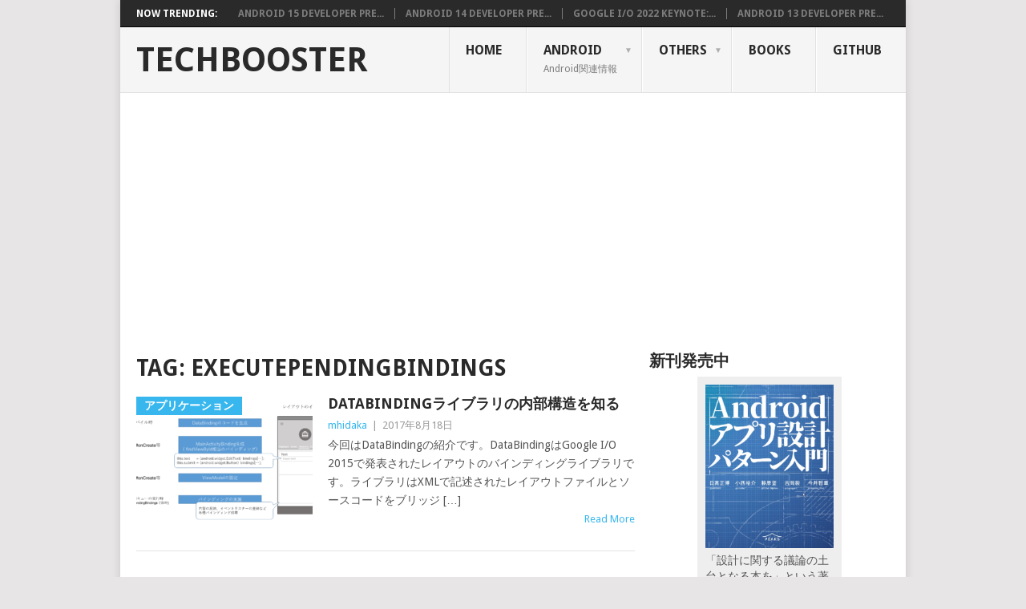

--- FILE ---
content_type: text/html; charset=UTF-8
request_url: https://techbooster.org/tag/executependingbindings/
body_size: 8703
content:
<!DOCTYPE html>
<html lang="ja">
<head>
<meta charset="UTF-8">
<meta name="viewport" content="width=device-width, initial-scale=1">
<link rel="profile" href="http://gmpg.org/xfn/11">
<link rel="pingback" href="https://techbooster.org/xmlrpc.php">
<title>executePendingBindings | TechBooster</title>

		<!-- All in One SEO 4.1.1.2 -->
		<link rel="canonical" href="https://techbooster.org/tag/executependingbindings/" />
		<script type="application/ld+json" class="aioseo-schema">
			{"@context":"https:\/\/schema.org","@graph":[{"@type":"WebSite","@id":"https:\/\/techbooster.org\/#website","url":"https:\/\/techbooster.org\/","name":"TechBooster","description":"Android,Web\u6280\u8853\u306e\u89e3\u8aac\u3001\u60c5\u5831\u652f\u63f4\u30b5\u30a4\u30c8","publisher":{"@id":"https:\/\/techbooster.org\/#organization"}},{"@type":"Organization","@id":"https:\/\/techbooster.org\/#organization","name":"TechBooster","url":"https:\/\/techbooster.org\/"},{"@type":"BreadcrumbList","@id":"https:\/\/techbooster.org\/tag\/executependingbindings\/#breadcrumblist","itemListElement":[{"@type":"ListItem","@id":"https:\/\/techbooster.org\/#listItem","position":"1","item":{"@id":"https:\/\/techbooster.org\/#item","name":"Home","description":"Android,Web\u6280\u8853\u306e\u89e3\u8aac\u3001\u60c5\u5831\u652f\u63f4\u30b5\u30a4\u30c8","url":"https:\/\/techbooster.org\/"},"nextItem":"https:\/\/techbooster.org\/tag\/executependingbindings\/#listItem"},{"@type":"ListItem","@id":"https:\/\/techbooster.org\/tag\/executependingbindings\/#listItem","position":"2","item":{"@id":"https:\/\/techbooster.org\/tag\/executependingbindings\/#item","name":"executePendingBindings","url":"https:\/\/techbooster.org\/tag\/executependingbindings\/"},"previousItem":"https:\/\/techbooster.org\/#listItem"}]},{"@type":"CollectionPage","@id":"https:\/\/techbooster.org\/tag\/executependingbindings\/#collectionpage","url":"https:\/\/techbooster.org\/tag\/executependingbindings\/","name":"executePendingBindings | TechBooster","inLanguage":"ja","isPartOf":{"@id":"https:\/\/techbooster.org\/#website"},"breadcrumb":{"@id":"https:\/\/techbooster.org\/tag\/executependingbindings\/#breadcrumblist"}}]}
		</script>
		<!-- All in One SEO -->

<link rel='dns-prefetch' href='//fonts.googleapis.com' />
<link rel='dns-prefetch' href='//s.w.org' />
		<script type="text/javascript">
			window._wpemojiSettings = {"baseUrl":"https:\/\/s.w.org\/images\/core\/emoji\/13.0.1\/72x72\/","ext":".png","svgUrl":"https:\/\/s.w.org\/images\/core\/emoji\/13.0.1\/svg\/","svgExt":".svg","source":{"concatemoji":"https:\/\/techbooster.org\/wp-includes\/js\/wp-emoji-release.min.js?ver=5.7.14"}};
			!function(e,a,t){var n,r,o,i=a.createElement("canvas"),p=i.getContext&&i.getContext("2d");function s(e,t){var a=String.fromCharCode;p.clearRect(0,0,i.width,i.height),p.fillText(a.apply(this,e),0,0);e=i.toDataURL();return p.clearRect(0,0,i.width,i.height),p.fillText(a.apply(this,t),0,0),e===i.toDataURL()}function c(e){var t=a.createElement("script");t.src=e,t.defer=t.type="text/javascript",a.getElementsByTagName("head")[0].appendChild(t)}for(o=Array("flag","emoji"),t.supports={everything:!0,everythingExceptFlag:!0},r=0;r<o.length;r++)t.supports[o[r]]=function(e){if(!p||!p.fillText)return!1;switch(p.textBaseline="top",p.font="600 32px Arial",e){case"flag":return s([127987,65039,8205,9895,65039],[127987,65039,8203,9895,65039])?!1:!s([55356,56826,55356,56819],[55356,56826,8203,55356,56819])&&!s([55356,57332,56128,56423,56128,56418,56128,56421,56128,56430,56128,56423,56128,56447],[55356,57332,8203,56128,56423,8203,56128,56418,8203,56128,56421,8203,56128,56430,8203,56128,56423,8203,56128,56447]);case"emoji":return!s([55357,56424,8205,55356,57212],[55357,56424,8203,55356,57212])}return!1}(o[r]),t.supports.everything=t.supports.everything&&t.supports[o[r]],"flag"!==o[r]&&(t.supports.everythingExceptFlag=t.supports.everythingExceptFlag&&t.supports[o[r]]);t.supports.everythingExceptFlag=t.supports.everythingExceptFlag&&!t.supports.flag,t.DOMReady=!1,t.readyCallback=function(){t.DOMReady=!0},t.supports.everything||(n=function(){t.readyCallback()},a.addEventListener?(a.addEventListener("DOMContentLoaded",n,!1),e.addEventListener("load",n,!1)):(e.attachEvent("onload",n),a.attachEvent("onreadystatechange",function(){"complete"===a.readyState&&t.readyCallback()})),(n=t.source||{}).concatemoji?c(n.concatemoji):n.wpemoji&&n.twemoji&&(c(n.twemoji),c(n.wpemoji)))}(window,document,window._wpemojiSettings);
		</script>
		<style type="text/css">
img.wp-smiley,
img.emoji {
	display: inline !important;
	border: none !important;
	box-shadow: none !important;
	height: 1em !important;
	width: 1em !important;
	margin: 0 .07em !important;
	vertical-align: -0.1em !important;
	background: none !important;
	padding: 0 !important;
}
</style>
	<link rel='stylesheet' id='wp-block-library-css'  href='https://techbooster.org/wp-includes/css/dist/block-library/style.min.css?ver=5.7.14' type='text/css' media='all' />
<link rel='stylesheet' id='point-style-css'  href='https://techbooster.org/wp-content/themes/point/style.css?ver=5.7.14' type='text/css' media='all' />
<style id='point-style-inline-css' type='text/css'>

        a:hover, .menu .current-menu-item > a, .menu .current-menu-item, .current-menu-ancestor > a.sf-with-ul, .current-menu-ancestor, footer .textwidget a, .single_post a, #commentform a, .copyrights a:hover, a, footer .widget li a:hover, .menu > li:hover > a, .single_post .post-info a, .post-info a, .readMore a, .reply a, .fn a, .carousel a:hover, .single_post .related-posts a:hover, .sidebar.c-4-12 .textwidget a, footer .textwidget a, .sidebar.c-4-12 a:hover, .title a:hover, .trending-articles li a:hover { color: #38b7ee; }
        .nav-previous a, .nav-next a, .sub-menu, #commentform input#submit, .tagcloud a, #tabber ul.tabs li a.selected, .featured-cat, .mts-subscribe input[type='submit'], .pagination a, .widget .wpt_widget_content #tags-tab-content ul li a, .latestPost-review-wrapper, .pagination .dots, .primary-navigation #wpmm-megamenu .wpmm-posts .wpmm-pagination a, #wpmm-megamenu .review-total-only { background: #38b7ee; color: #fff; } .header-button { background: #38B7EE; } #logo a { color: ##555; }
			
</style>
<link rel='stylesheet' id='theme-slug-fonts-css'  href='//fonts.googleapis.com/css?family=Droid+Sans%3A400%2C700' type='text/css' media='all' />
<link rel='stylesheet' id='tablepress-default-css'  href='https://techbooster.org/wp-content/plugins/tablepress/css/default.min.css?ver=1.13' type='text/css' media='all' />
<link rel='stylesheet' id='enlighterjs-css'  href='https://techbooster.org/wp-content/plugins/enlighter/cache/enlighterjs.min.css?ver=Ts3cfn7ksi5GU7m' type='text/css' media='all' />
<script type='text/javascript' src='https://techbooster.org/wp-includes/js/jquery/jquery.min.js?ver=3.5.1' id='jquery-core-js'></script>
<script type='text/javascript' src='https://techbooster.org/wp-includes/js/jquery/jquery-migrate.min.js?ver=3.3.2' id='jquery-migrate-js'></script>
<link rel="https://api.w.org/" href="https://techbooster.org/wp-json/" /><link rel="alternate" type="application/json" href="https://techbooster.org/wp-json/wp/v2/tags/963" /><link rel="EditURI" type="application/rsd+xml" title="RSD" href="https://techbooster.org/xmlrpc.php?rsd" />
<link rel="wlwmanifest" type="application/wlwmanifest+xml" href="https://techbooster.org/wp-includes/wlwmanifest.xml" /> 
<meta name="generator" content="WordPress 5.7.14" />
<script type="text/javascript"><!--
function powerpress_pinw(pinw_url){window.open(pinw_url, 'PowerPressPlayer','toolbar=0,status=0,resizable=1,width=460,height=320');	return false;}
//-->
</script>

<style type="text/css">
.wptable {
	border-width: 1 px;
	border-color: #E58802;
	border-style: solid;
	}

.wptable th {
	border-width: 1px;
	border-color: #E58802;
	background-color: #E58802;
	border-style: solid;
}

.wptable td {
	border-width: 1px;
	border-color: #E58802;
	border-style: solid;
}

.wptable tr.alt {
 	background-color: #F4F4EC;
}

</style>

<link rel="stylesheet" href="https://techbooster.org/wp-content/plugins/wassup/css/wassup-widget.css?ver=1.9.4.5" type="text/css" />
<!-- BEGIN: WP Social Bookmarking Light HEAD --><script>
    (function (d, s, id) {
        var js, fjs = d.getElementsByTagName(s)[0];
        if (d.getElementById(id)) return;
        js = d.createElement(s);
        js.id = id;
        js.src = "//connect.facebook.net/ja_JP/sdk.js#xfbml=1&version=v2.7";
        fjs.parentNode.insertBefore(js, fjs);
    }(document, 'script', 'facebook-jssdk'));
</script>
<style type="text/css">.wp_social_bookmarking_light{
    border: 0 !important;
    padding: 10px 0 20px 0 !important;
    margin: 0 !important;
}
.wp_social_bookmarking_light div{
    float: left !important;
    border: 0 !important;
    padding: 0 !important;
    margin: 0 5px 0px 0 !important;
    min-height: 30px !important;
    line-height: 18px !important;
    text-indent: 0 !important;
}
.wp_social_bookmarking_light img{
    border: 0 !important;
    padding: 0;
    margin: 0;
    vertical-align: top !important;
}
.wp_social_bookmarking_light_clear{
    clear: both !important;
}
#fb-root{
    display: none;
}
.wsbl_twitter{
    width: 100px;
}
.wsbl_facebook_like iframe{
    max-width: none !important;
}
.wsbl_pinterest a{
    border: 0px !important;
}
</style>
<!-- END: WP Social Bookmarking Light HEAD -->

<script type="text/javascript">
//<![CDATA[
function wassup_get_screenres(){
	var screen_res = screen.width + " x " + screen.height;
	if(screen_res==" x ") screen_res=window.screen.width+" x "+window.screen.height;
	if(screen_res==" x ") screen_res=screen.availWidth+" x "+screen.availHeight;
	if (screen_res!=" x "){document.cookie = "wassup_screen_res0b0e60829717be5b477eeb55f76d762f=" + encodeURIComponent(screen_res)+ "; path=/; domain=" + document.domain;}
}
wassup_get_screenres();
//]]>
</script><style type="text/css" id="custom-background-css">
body.custom-background { background-color: ##e7e5e6; }
</style>
	<link rel="icon" href="https://techbooster.org/wp-content/uploads/2017/05/tb_logo_500x500-150x150.png" sizes="32x32" />
<link rel="icon" href="https://techbooster.org/wp-content/uploads/2017/05/tb_logo_500x500-300x300.png" sizes="192x192" />
<link rel="apple-touch-icon" href="https://techbooster.org/wp-content/uploads/2017/05/tb_logo_500x500-300x300.png" />
<meta name="msapplication-TileImage" content="https://techbooster.org/wp-content/uploads/2017/05/tb_logo_500x500-300x300.png" />
</head>

<body id="blog" class="archive tag tag-executependingbindings tag-963 custom-background">
<div class="main-container">

			<div class="trending-articles">
			<ul>
				<li class="firstlink">Now Trending:</li>
									<li class="trendingPost ">
						<a href="https://techbooster.org/android/18755/" title="Android 15 Developer Preview 1リリース：変更点と新機能" rel="bookmark">Android 15 Developer Pre...</a>
					</li>                   
									<li class="trendingPost ">
						<a href="https://techbooster.org/android/18740/" title="Android 14 Developer Preview 1リリース：変更点と新機能" rel="bookmark">Android 14 Developer Pre...</a>
					</li>                   
									<li class="trendingPost ">
						<a href="https://techbooster.org/android/18690/" title="Google I/O 2022 Keynote:  Android開発者まとめ" rel="bookmark">Google I/O 2022 Keynote:...</a>
					</li>                   
									<li class="trendingPost last">
						<a href="https://techbooster.org/android/18670/" title="Android 13 Developer Preview 1リリース：変更点と新機能" rel="bookmark">Android 13 Developer Pre...</a>
					</li>                   
							</ul>
		</div>
	
	<header id="masthead" class="site-header" role="banner">
		<div class="site-branding">
												<h2 id="logo" class="text-logo" itemprop="headline">
						<a href="https://techbooster.org">TechBooster</a>
					</h2><!-- END #logo -->
										
			<a href="#" id="pull" class="toggle-mobile-menu">Menu</a>
			<div class="primary-navigation">
				<nav id="navigation" class="mobile-menu-wrapper" role="navigation">
											<ul id="menu-headermenu" class="menu clearfix"><li id="menu-item-21" class="menu-item menu-item-type-custom menu-item-object-custom menu-item-home"><a href="https://techbooster.org/">Home<br /><span class="sub"></span></a></li>
<li id="menu-item-22" class="menu-item menu-item-type-taxonomy menu-item-object-category menu-item-has-children"><a href="https://techbooster.org/category/android/">Android<br /><span class="sub">Android関連情報</span></a>
<ul class="sub-menu">
	<li id="menu-item-23" class="menu-item menu-item-type-custom menu-item-object-custom"><a href="https://techbooster.org/category/android/">最新の記事<br /><span class="sub"></span></a></li>
	<li id="menu-item-24" class="menu-item menu-item-type-taxonomy menu-item-object-category"><a href="https://techbooster.org/category/android/application/">アプリケーション<br /><span class="sub">アクティビティ、インテント、サービスについて</span></a></li>
	<li id="menu-item-25" class="menu-item menu-item-type-taxonomy menu-item-object-category"><a href="https://techbooster.org/category/android/device/">デバイス<br /><span class="sub">Androidでのデバイス制御について。地磁気センサ、加速度センサなど</span></a></li>
	<li id="menu-item-26" class="menu-item menu-item-type-taxonomy menu-item-object-category"><a href="https://techbooster.org/category/android/multimedia/">マルチメディア<br /><span class="sub">グラフィックス、音楽や動画再生などマルチメディア処理について</span></a></li>
	<li id="menu-item-27" class="menu-item menu-item-type-taxonomy menu-item-object-category"><a href="https://techbooster.org/category/android/ui/">ユーザインターフェース<br /><span class="sub">Androidのユーザインターフェイスについて、またユーザインターフェイスを提供するコンポーネントの話題について。</span></a></li>
	<li id="menu-item-28" class="menu-item menu-item-type-taxonomy menu-item-object-category"><a href="https://techbooster.org/category/android/resource/">リソース<br /><span class="sub">Androidでのアイコン、画像、文字列、ローカライゼーションなど</span></a></li>
	<li id="menu-item-29" class="menu-item menu-item-type-taxonomy menu-item-object-category"><a href="https://techbooster.org/category/android/hacks/">Hacks<br /><span class="sub"></span></a></li>
	<li id="menu-item-30" class="menu-item menu-item-type-taxonomy menu-item-object-category"><a href="https://techbooster.org/category/android/mashup/">マッシュアップ<br /><span class="sub"></span></a></li>
	<li id="menu-item-31" class="menu-item menu-item-type-taxonomy menu-item-object-category"><a href="https://techbooster.org/category/android/environment/">開発環境<br /><span class="sub">Androidの開発環境など。</span></a></li>
</ul>
</li>
<li id="menu-item-17156" class="menu-item menu-item-type-taxonomy menu-item-object-category menu-item-has-children"><a href="https://techbooster.org/category/others/">Others<br /><span class="sub"></span></a>
<ul class="sub-menu">
	<li id="menu-item-36" class="menu-item menu-item-type-taxonomy menu-item-object-category"><a href="https://techbooster.org/category/event/">イベント<br /><span class="sub"></span></a></li>
	<li id="menu-item-33" class="menu-item menu-item-type-taxonomy menu-item-object-category"><a href="https://techbooster.org/category/gae/">GoogleAppEngine<br /><span class="sub">Google App Engine の記事です。</span></a></li>
	<li id="menu-item-34" class="menu-item menu-item-type-taxonomy menu-item-object-category"><a href="https://techbooster.org/category/html5/">HTML5<br /><span class="sub"></span></a></li>
	<li id="menu-item-35" class="menu-item menu-item-type-taxonomy menu-item-object-category"><a href="https://techbooster.org/category/wp7/">WindowsPhone7<br /><span class="sub"></span></a></li>
</ul>
</li>
<li id="menu-item-32" class="menu-item menu-item-type-custom menu-item-object-custom"><a href="https://techbooster.booth.pm/">Books<br /><span class="sub"></span></a></li>
<li id="menu-item-16847" class="menu-item menu-item-type-custom menu-item-object-custom"><a href="https://github.com/TechBooster">GitHub<br /><span class="sub"></span></a></li>
</ul>									</nav><!-- #navigation -->
			</div><!-- .primary-navigation -->
		</div><!-- .site-branding -->

	</header><!-- #masthead -->

		
		
<div id="page" class="home-page">
	<div class="content">
		<div class="article">
			<h1 class="postsby">
				<span>Tag: <span>executePendingBindings</span></span>
			</h1>	
			
						
				<article class="pexcerpt post excerpt ">
																		<a href="https://techbooster.org/android/application/17971/" title="DataBindingライブラリの内部構造を知る" rel="nofollow" id="featured-thumbnail">
								<div class="featured-thumbnail"><img width="220" height="162" src="https://techbooster.org/wp-content/uploads/2017/08/gainen-220x162.png" class="attachment-featured size-featured wp-post-image" alt="" loading="lazy" title="" /></div>								<div class="featured-cat">アプリケーション</div>
															</a>
																<header>						
						<h2 class="title">
							<a href="https://techbooster.org/android/application/17971/" title="DataBindingライブラリの内部構造を知る" rel="bookmark">DataBindingライブラリの内部構造を知る</a>
						</h2>
						<div class="post-info"><span class="theauthor"><a href="https://techbooster.org/author/mhidaka/" title="Posts by mhidaka" rel="author">mhidaka</a></span> | <span class="thetime">2017年8月18日</span></div>
					</header><!--.header-->
											<div class="post-content image-caption-format-1">
				            今回はDataBindingの紹介です。DataBindingはGoogle I/O 2015で発表されたレイアウトのバインディングライブラリです。ライブラリはXMLで記述されたレイアウトファイルとソースコードをブリッジ [&hellip;]						</div>
					    <span class="readMore"><a href="https://techbooster.org/android/application/17971/" title="DataBindingライブラリの内部構造を知る" rel="nofollow">Read More</a></span>
				    				</article>

			
				<nav class="navigation posts-navigation" role="navigation">
		<!--Start Pagination-->
        	</nav><!--End Pagination-->
	
		
		</div>
		
<aside class="sidebar c-4-12">
	<div id="sidebars" class="sidebar">
		<div class="sidebar_list">
			<aside id="text-3" class="widget widget_text"><h3 class="widget-title">新刊発売中</h3>			<div class="textwidget"><div style="background-color: #EEEEEE;	width: 180px; margin-left:auto;margin-right:auto; padding:10px;">
<div style="width: 160px;">
<a href="https://peaks.cc/mhidaka/architecture_patterns" target="_blank" rel="noopener"><img src="https://techbooster.org/wp-content/uploads/2018/02/app.jpg" ></a>
<p>「設計に関する議論の土台となる本を」という著者陣の熱い思いから、ついにAndroidアプリ設計の決定版が登場！</p>
</div>
<BR>
<div style="width: 160px;">
<a href="https://techbooster.booth.pm/items/715916" target="_blank" rel="noopener"><img src="https://techbooster.org/wp-content/uploads/2018/02/modern.jpg" ></a>
<p>AndroidモダンプログラミングはKotlin＆Gradleを特集した解説書です。改訂版Gradle逆引きリファレンス（Android Gradle Plugin 3.0.x対応）など開発に使える技術を中心に解説をお届けします</p>
</div>
<BR>
<div style="width: 160px;">
<a href="https://techbooster.booth.pm/items/715936" target="_blank" rel="noopener"><img src="https://techbooster.org/wp-content/uploads/2018/02/web4.jpg" ></a>
<p>The Web Explorer 4はWebページの表示速度向上の取り組み、AngularやReact NativeなどWebの冒険者にふさわしい内容です</p>
</div>
<BR>
<div style="width: 160px;">
<a href="https://techbooster.booth.pm/items/715946" target="_blank" rel="noopener"><img src="https://techbooster.org/wp-content/uploads/2018/02/play.jpg" ></a>
<p>ConstraintLayoutやreCAPTCHA、Kotlinやドメインを考慮した設計技法、Google I/Oセッションレポートの全13章を収録</p>
</div>
<BR>
<div style="width: 160px;">
<a href="https://techbooster.booth.pm/items/392260" target="_blank" rel="noopener"><img src="https://techbooster.org/wp-content/uploads/2016/12/ddd.png" ></a>
<p>わかる！ ドメイン駆動設計はソフトウェア設計手法であるドメイン駆動設計（DDD）の解説書です</p>
</div>
</div></div>
		</aside><aside id="text-2" class="widget widget_text"><h3 class="widget-title">スポンサーリンク</h3>			<div class="textwidget"><script async src="//pagead2.googlesyndication.com/pagead/js/adsbygoogle.js"></script>
<ins class="adsbygoogle"
     style="display:inline-block;width:300px;height:600px"
     data-ad-client="ca-pub-1776470660273211"
     data-ad-slot="1606868148"></ins>
<script>
(adsbygoogle = window.adsbygoogle || []).push({});
</script></div>
		</aside><aside id="text-5" class="widget widget_text"><h3 class="widget-title">スポンサーリンク</h3>			<div class="textwidget"><p><script async src="//pagead2.googlesyndication.com/pagead/js/adsbygoogle.js"></script><br />
<!-- 新デザイン柱下部 --><br />
<ins class="adsbygoogle"
     style="display:inline-block;width:300px;height:600px"
     data-ad-client="ca-pub-1776470660273211"
     data-ad-slot="9359705743"></ins><br />
<script>
(adsbygoogle = window.adsbygoogle || []).push({});
</script></p>
</div>
		</aside>		</div>
	</div><!--sidebars-->
</aside>
			</div><!-- .content -->
</div><!-- #page -->
<footer>
			<div class="carousel">
			<h3 class="frontTitle"><div class="latest">2</div></h3>
								<div class="excerpt">
						<a href="https://techbooster.org/android/18755/" title="Android 15 Developer Preview 1リリース：変更点と新機能" rel="nofollow" id="footer-thumbnail">
							<div>
								<div class="hover"><i class="point-icon icon-zoom-in"></i></div>
								 
									<img width="140" height="130" src="https://techbooster.org/wp-content/uploads/2024/02/android15dp1-140x130.png" class="attachment-carousel size-carousel wp-post-image" alt="" loading="lazy" title="" srcset="https://techbooster.org/wp-content/uploads/2024/02/android15dp1-140x130.png 140w, https://techbooster.org/wp-content/uploads/2024/02/android15dp1-60x57.png 60w" sizes="(max-width: 140px) 100vw, 140px" />															</div>
							<p class="footer-title">
								<span class="featured-title">Android 15 Developer Preview 1リリース：変更点と新機能</span>
							</p>
						</a>
					</div><!--.post excerpt-->                
								<div class="excerpt">
						<a href="https://techbooster.org/android/18740/" title="Android 14 Developer Preview 1リリース：変更点と新機能" rel="nofollow" id="footer-thumbnail">
							<div>
								<div class="hover"><i class="point-icon icon-zoom-in"></i></div>
								 
									<img width="140" height="130" src="https://techbooster.org/wp-content/uploads/2023/02/20230209041353-140x130.png" class="attachment-carousel size-carousel wp-post-image" alt="" loading="lazy" title="" srcset="https://techbooster.org/wp-content/uploads/2023/02/20230209041353-140x130.png 140w, https://techbooster.org/wp-content/uploads/2023/02/20230209041353-60x57.png 60w" sizes="(max-width: 140px) 100vw, 140px" />															</div>
							<p class="footer-title">
								<span class="featured-title">Android 14 Developer Preview 1リリース：変更点と新機能</span>
							</p>
						</a>
					</div><!--.post excerpt-->                
								<div class="excerpt">
						<a href="https://techbooster.org/android/18690/" title="Google I/O 2022 Keynote:  Android開発者まとめ" rel="nofollow" id="footer-thumbnail">
							<div>
								<div class="hover"><i class="point-icon icon-zoom-in"></i></div>
								 
									<img width="140" height="130" src="https://techbooster.org/wp-content/uploads/2022/05/mountainview-140x130.png" class="attachment-carousel size-carousel wp-post-image" alt="" loading="lazy" title="" srcset="https://techbooster.org/wp-content/uploads/2022/05/mountainview-140x130.png 140w, https://techbooster.org/wp-content/uploads/2022/05/mountainview-60x57.png 60w" sizes="(max-width: 140px) 100vw, 140px" />															</div>
							<p class="footer-title">
								<span class="featured-title">Google I/O 2022 Keynote:  Android開発者まとめ</span>
							</p>
						</a>
					</div><!--.post excerpt-->                
								<div class="excerpt">
						<a href="https://techbooster.org/android/18670/" title="Android 13 Developer Preview 1リリース：変更点と新機能" rel="nofollow" id="footer-thumbnail">
							<div>
								<div class="hover"><i class="point-icon icon-zoom-in"></i></div>
								 
									<img width="140" height="130" src="https://techbooster.org/wp-content/uploads/2022/02/Android13dp1-140x130.png" class="attachment-carousel size-carousel wp-post-image" alt="" loading="lazy" title="" srcset="https://techbooster.org/wp-content/uploads/2022/02/Android13dp1-140x130.png 140w, https://techbooster.org/wp-content/uploads/2022/02/Android13dp1-60x57.png 60w" sizes="(max-width: 140px) 100vw, 140px" />															</div>
							<p class="footer-title">
								<span class="featured-title">Android 13 Developer Preview 1リリース：変更点と新機能</span>
							</p>
						</a>
					</div><!--.post excerpt-->                
								<div class="excerpt">
						<a href="https://techbooster.org/android/ui/18656/" title="Jetpack Compose: BottomNavigationコンポーザブルを使う" rel="nofollow" id="footer-thumbnail">
							<div>
								<div class="hover"><i class="point-icon icon-zoom-in"></i></div>
								 
									<img width="140" height="104" src="https://techbooster.org/wp-content/uploads/2021/06/BottomNavigation4-140x104.gif" class="attachment-carousel size-carousel wp-post-image" alt="" loading="lazy" title="" />															</div>
							<p class="footer-title">
								<span class="featured-title">Jetpack Compose: BottomNavigationコンポーザブルを使う</span>
							</p>
						</a>
					</div><!--.post excerpt-->                
								<div class="excerpt">
						<a href="https://techbooster.org/android/resource/18628/" title="Jetpack Compose: TopAppBarコンポーザブルを使う" rel="nofollow" id="footer-thumbnail">
							<div>
								<div class="hover"><i class="point-icon icon-zoom-in"></i></div>
								 
									<img width="140" height="130" src="https://techbooster.org/wp-content/uploads/2021/06/image-34-140x130.png" class="attachment-carousel size-carousel wp-post-image" alt="" loading="lazy" title="" srcset="https://techbooster.org/wp-content/uploads/2021/06/image-34-140x130.png 140w, https://techbooster.org/wp-content/uploads/2021/06/image-34-60x57.png 60w" sizes="(max-width: 140px) 100vw, 140px" />															</div>
							<p class="footer-title">
								<span class="featured-title">Jetpack Compose: TopAppBarコンポーザブルを使う</span>
							</p>
						</a>
					</div><!--.post excerpt-->                
			 
		</div>
	</footer><!--footer-->
<!--start copyrights-->
<div class="copyrights">
	<div class="row" id="copyright-note">
				<div class="copyright-left-text">Copyright &copy; 2025 <a href="https://techbooster.org" title="Android,Web技術の解説、情報支援サイト" rel="nofollow">TechBooster</a>.</div>
		<div class="copyright-text">
					</div>
		<div class="footer-navigation">
							<ul id="menu-footermenu" class="menu"><li id="menu-item-17155" class="menu-item menu-item-type-post_type menu-item-object-page menu-item-17155"><a href="https://techbooster.org/organization/">TechBoosterについて</a></li>
</ul>					</div>
		<div class="top"><a href="#top" class="toplink"><i class="point-icon icon-up-dir"></i></a></div>
	</div>
</div>
<!--end copyrights-->

<!-- tracker added by Ultimate Google Analytics plugin v1.6.0: http://www.oratransplant.nl/uga -->
<script type="text/javascript">
var gaJsHost = (("https:" == document.location.protocol) ? "https://ssl." : "http://www.");
document.write(unescape("%3Cscript src='" + gaJsHost + "google-analytics.com/ga.js' type='text/javascript'%3E%3C/script%3E"));
</script>
<script type="text/javascript">
var pageTracker = _gat._getTracker("UA-16172005-2");
pageTracker._initData();
pageTracker._trackPageview();
</script>

<!-- <p class="small"> WassUp 1.9.4.5 timestamp: 2025-11-15 05:31:54AM UTC (02:31PM)<br />
If above timestamp is not current time, this page is cached.</p> -->

<!-- BEGIN: WP Social Bookmarking Light FOOTER -->    <script>!function(d,s,id){var js,fjs=d.getElementsByTagName(s)[0],p=/^http:/.test(d.location)?'http':'https';if(!d.getElementById(id)){js=d.createElement(s);js.id=id;js.src=p+'://platform.twitter.com/widgets.js';fjs.parentNode.insertBefore(js,fjs);}}(document, 'script', 'twitter-wjs');</script>    <script src="https://apis.google.com/js/platform.js" async defer>
        {lang: "ja"}
    </script><!-- END: WP Social Bookmarking Light FOOTER -->
<script type='text/javascript' src='https://techbooster.org/wp-content/themes/point/js/customscripts.js?ver=20120212' id='point-customscripts-js'></script>
<script type='text/javascript' src='https://techbooster.org/wp-content/plugins/enlighter/cache/enlighterjs.min.js?ver=Ts3cfn7ksi5GU7m' id='enlighterjs-js'></script>
<script type='text/javascript' id='enlighterjs-js-after'>
!function(e,n){if("undefined"!=typeof EnlighterJS){var o={"selectors":{"block":"pre.EnlighterJSRAW","inline":"code.EnlighterJSRAW"},"options":{"indent":4,"ampersandCleanup":true,"linehover":true,"rawcodeDbclick":false,"textOverflow":"break","linenumbers":true,"theme":"enlighter","language":"generic","retainCssClasses":false,"collapse":false,"toolbarOuter":"","toolbarTop":"{BTN_RAW}{BTN_COPY}{BTN_WINDOW}{BTN_WEBSITE}","toolbarBottom":""}};(e.EnlighterJSINIT=function(){EnlighterJS.init(o.selectors.block,o.selectors.inline,o.options)})()}else{(n&&(n.error||n.log)||function(){})("Error: EnlighterJS resources not loaded yet!")}}(window,console);
</script>
<script type='text/javascript' src='https://techbooster.org/wp-includes/js/wp-embed.min.js?ver=5.7.14' id='wp-embed-js'></script>
</div><!-- main-container -->

</body>
</html>

--- FILE ---
content_type: text/html; charset=utf-8
request_url: https://www.google.com/recaptcha/api2/aframe
body_size: 264
content:
<!DOCTYPE HTML><html><head><meta http-equiv="content-type" content="text/html; charset=UTF-8"></head><body><script nonce="gWpr2ferbwuquglI0e_hXA">/** Anti-fraud and anti-abuse applications only. See google.com/recaptcha */ try{var clients={'sodar':'https://pagead2.googlesyndication.com/pagead/sodar?'};window.addEventListener("message",function(a){try{if(a.source===window.parent){var b=JSON.parse(a.data);var c=clients[b['id']];if(c){var d=document.createElement('img');d.src=c+b['params']+'&rc='+(localStorage.getItem("rc::a")?sessionStorage.getItem("rc::b"):"");window.document.body.appendChild(d);sessionStorage.setItem("rc::e",parseInt(sessionStorage.getItem("rc::e")||0)+1);localStorage.setItem("rc::h",'1763184716873');}}}catch(b){}});window.parent.postMessage("_grecaptcha_ready", "*");}catch(b){}</script></body></html>